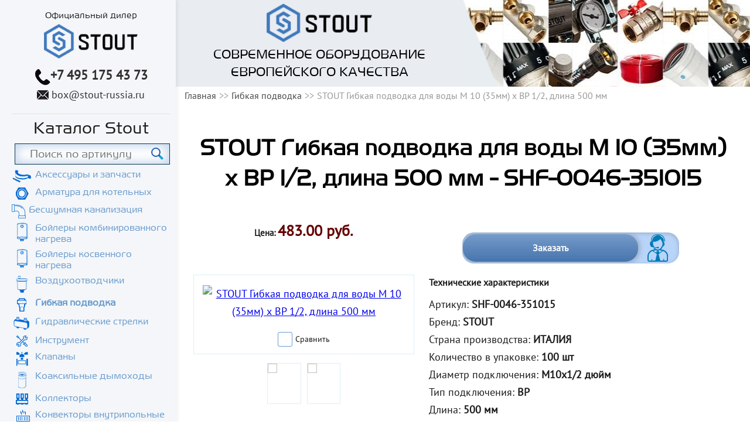

--- FILE ---
content_type: text/html; charset=utf-8
request_url: https://stout-russia.ru/gibkaya-podvodka/gibkaya-podvodka-shf-0046-351015/
body_size: 11098
content:
<!DOCTYPE html>
<html>
	<head>
					<link rel="canonical" href="https://stout-russia.ru/gibkaya-podvodka/gibkaya-podvodka-shf-0046-351015/"/>
				<meta charset="utf-8">
		
			<meta name="description" content="STOUT Гибкая подводка для воды  M 10 (35мм) х ВР 1/2,  длина 500 мм напрямую от производителя. Артикул - SHF 0046 351015. Бесплатные консультации, доставка.">
			<meta name="keywords" content="STOUT Гибкая подводка для воды  M 10 (35мм) х ВР 1/2,  длина 500 мм, SHF 0046 351015">
			<title>STOUT Гибкая подводка для воды  M 10 (35мм) х ВР 1/2,  длина 500 мм - SHF 0046 351015</title>
		
		<meta name="viewport" content="width=device-width, initial-scale=1">

				<link rel="shortcut icon" href="/images/favicon_stout.svg" type="image/svg">
		<link rel="preload" href="/fonts/Harrier/HARRIER.TTF" as="font" type="font/ttf" crossorigin>
		<link rel="preload" href="/fonts/PTSans/PTSANSREGULAR.TTF" as="font" type="font/ttf" crossorigin>
		  		
		<style>aside,body,div,h1,html,img,li,nav,p,span,strong,ul{margin:0;padding:0;border:0;vertical-align:baseline}img{max-width:100%;vertical-align:bottom}*,:after,:before{box-sizing:border-box}*{margin:0;padding:0}body{font:18px PT Sans,sans-serif;color:#1c1c1c;line-height:1.7;left:0!important;min-width:320px;overflow-x:hidden;counter-reset:a}body .all-content{width:100%;max-width:1280px;position:relative;margin:0 auto}p{font-size:18px}.h2,h1{color:#000;font-weight:700;line-height:1.3}h1{font-size:28px}.h2{font-size:29px;padding:20px 0}.container{padding-left:15px;padding-right:15px;box-sizing:border-box;width:100%}.container{margin:0 auto}.h-pb20{padding-bottom:20px}.f-center{text-align:center!important}.f-bold{font-weight:700}.a-green{color:#69c;text-decoration:none;border-bottom:2px solid #95be9e;padding-left:15px;position:relative}.a-green:before{position:absolute;left:0;content:">";bottom:-4px}.flexbox-wrapper{display:-ms-flex;display:-webkit-box;display:-ms-flexbox;display:flex;-webkit-box-align:center;-ms-flex-align:center;align-items:center}.row{width:100%;display:block}.row>div{float:left}.container:after,.container:before,.nav:after,.nav:before,.row:after,.row:before{content:" ";display:table}.row:after,.row:before{display:table;line-height:0;content:""}.container:after,.nav:after,.row:after{clear:both}.xs-w-12{width:100%}.top-menu{position:fixed;background-color:#f4f6f9;width:100%;padding-top:7px;padding-bottom:10px;top:0;z-index:99999}.logo-block,.top-menu .container{position:relative}.logo-block{text-align:center;float:none!important;z-index:9999;width:95px;margin:0 auto}#navigation{display:none}#mobile-header{-webkit-box-pack:justify;-ms-flex-pack:justify;justify-content:space-between;position:absolute;top:0;right:15px;left:15px;min-height:30px}.h-menu{margin-top:50px}.to-top_btn{float:right;padding-right:20px;position:relative}.to-top_btn:after{position:absolute;right:0;top:35%;content:"";height:6px;width:8px}.menu-btn{float:left;text-transform:uppercase;position:relative;padding-left:32px}.menu-btn:before{position:absolute;left:0;top:10%;height:19px;width:25px;content:""}.menu-btn,.to-top_btn{color:#4c4b4c;text-decoration:none}.menu{list-style:none;margin:0 0 10px;padding-bottom:12px;border-bottom:1px solid #999}.menu a{padding:0;text-transform:uppercase;text-decoration:none;line-height:1.8;font-size:16px;color:#1c1c1c;display:block}.a-tel{color:#333131;font-size:20px;text-decoration:none;margin-right:7px}.top-img{background-repeat:repeat-x;background-position:bottom;padding:55px 0;margin-top:40px}@media (min-width:600px){.top-img{margin-top:100px}}@media (min-width:992px){.top-img{margin-top:0;padding:0;background-position:101% -5px;width:100%;max-width:980px}}.top-img__text{background-color:rgba(233,236,241,.85);text-align:center;color:#000;padding:5px 15px}.top-img__text p{font-family:Harrier,sans-serif;line-height:1}@media (min-width:992px){.top-img__text p{font-size:1.3em;text-transform:uppercase;line-height:1.3;margin:5px}}@media (min-width:992px){.top-img__text{background-color:#e9ecf1;width:50%;position:relative}.top-img__text:after{content:"";position:absolute;top:0;right:-60px;bottom:0;left:100%;display:block;background-size:100% 100%}}.top-img__logo{width:95px}@media (min-width:992px){.top-img__logo{width:180px}}.content .h2,.content h1{text-align:center}.content-block{padding:30px 0 50px}.elem-list_item-img{width:100%;margin-bottom:5px;padding:5px 15px 15px;-webkit-box-flex:1;-ms-flex-positive:1;flex-grow:1}.elem-list_item-img img{width:100%;height:auto}.elem-list_item-price-block{padding-top:20px;text-align:center;font-weight:700;font-size:.77em}.elem-list_item-price-block p{position:relative}.elem-list_item-price-block .elem-list_item-price{font-size:24px;font-weight:700;color:#600}form input{border:1px solid #b3b4b7;padding:10px 15px;width:100%;box-sizing:border-box;margin-bottom:12px}input[placeholder]{font-family:Arial,Helvetica,sans-serif}input:-moz-placeholder,input::-moz-placeholder{font-family:Arial,Helvetica,sans-serif}input:-ms-input-placeholder{font-family:Arial,Helvetica,sans-serif}.border-bottom_light-gray{border-bottom:1px solid #d8d9db}.xs-hidden{display:none}.sale-consultation{position:relative;font-weight:700;text-align:center;line-height:1.1;color:#fff;max-width:370px;margin-top:45px;margin-bottom:15px;padding:3px 70px 3px 1px;border-radius:20px;box-shadow:inset -1px 2px 6px 0 #9eb3cf;background-color:#b8d4f8;overflow:hidden}.sale-consultation:after{content:"";position:absolute;right:18px;top:2px;background-position:0 -9px;height:49px;width:36px}.sale-consultation__text{background-color:#759bca;background-image:linear-gradient(180deg,#759bca,#4775ad);border-radius:22px;box-shadow:0 0 7px 4px #9eb3cf;padding:15px 0;width:100%;font-size:.89em;z-index:9;position:relative}.docs-list{padding-top:5px}.docs-list .doc-list-item{margin-bottom:8px;padding-top:0}.docs-list .doc-list-item a{margin-left:30px;padding-left:0}.docs-list .doc-list-item a:before{content:"";background-repeat:no-repeat;height:22px;width:22px;left:-30px}.ico-pdf:before{height:22px;width:22px}.list-unstyled{list-style:none}[type=checkbox]:not(:checked){position:absolute;left:-9999px}[type=checkbox]:not(:checked)+label{position:relative;font-size:.77em;display:-webkit-box;display:-ms-flexbox;display:flex;-webkit-box-align:center;-ms-flex-align:center;align-items:center;-webkit-box-pack:center;-ms-flex-pack:center;justify-content:center}[type=checkbox]:not(:checked)+label:before{content:"";left:0;width:25px;height:25px;border:1px solid #69c;background:#fff;border-radius:3px;-ms-flex-negative:0;flex-shrink:0;margin-right:5px}[type=checkbox]:not(:checked)+label:after{content:"✔";position:absolute;left:5px;font-size:20px;line-height:1.3;color:#69c}[type=checkbox]:not(:checked)+label:after{opacity:0;-webkit-transform:scale(0);transform:scale(0)}.submenu{margin-bottom:0}.submenu{list-style:none}.submenu a{display:block;text-transform:none;position:relative;font-size:1.2em;padding:0}.submenu li{text-align:left;font-size:14px}.media-imgs{margin-bottom:30px}.media-imgs .media-img-greate{padding:12px 0;margin-bottom:15px;border:1px solid #dbeff7}.media-img-greate .checkbox{display:-webkit-box;display:-ms-flexbox;display:flex;-webkit-box-pack:center;-ms-flex-pack:center;justify-content:center}.goods-desc .elem-list_item-price-block{padding-top:0}@media (min-width:641px){.goods-desc{padding-bottom:52px!important}}.goods-tit{padding-bottom:0!important}.j-good{display:block}.h2,.nav,h1{font-family:Harrier,sans-serif}.content-block{padding:40px 0 0}.pluses{margin-top:50px;width:100%}.pluses .h2{text-align:center;font-size:24px}.pluses-inverse{background-color:#e9ecf1;margin-top:0;padding-top:15px}.pluses-inverse .h2{text-transform:none;font-size:28px}.contact-form .form-to-contact input{width:100%;height:40px;border:1px solid #999;margin-bottom:10px}.top-menu .logo-title{display:none}@media (min-width:992px){.top-menu .logo-title{display:block;font-size:16px;font-family:Harrier,sans-serif}}#preloader{display:none}.preloader{position:fixed;top:0;right:0;bottom:0;left:0;display:-webkit-box;display:-ms-flexbox;display:flex;-webkit-box-pack:center;-ms-flex-pack:center;justify-content:center;-webkit-box-align:center;-ms-flex-align:center;align-items:center;z-index:9999}@media (min-width:425px){.elem-list_item-img img{width:auto}.elem-list_item-img{text-align:center}}@media (min-width:600px){.row .sm-w-4{width:33%}.row .sm-w-6{width:49%}.row>div.sm-w-6:nth-child(odd){margin-right:1%}.row>div.sm-w-6:nth-child(2n){margin-left:1%}.logo-block .logo{width:128px}.xs-hidden{display:block}.a-cont{color:#333232;position:relative;padding-left:25px;font-size:18px;text-decoration:none;width:inherit}.a-cont:before{position:absolute;top:4px;height:16px;background-repeat:no-repeat;width:20px;background-position:0 -999px}.a-cont:before,.a-tel:before{content:"";left:0}.a-tel:before{position:relative;top:10px;height:29px;width:27px;display:inline-block;background-position:1px -956px}.top-block{position:fixed;background:#f4f6f9;width:100%;z-index:99;top:0}.sale-consultation{margin:0 auto;margin-bottom:30px}.media-imgs{margin-bottom:0}}@media (min-width:992px){.all-content,.all-content__body{display:-webkit-box;display:-ms-flexbox;display:flex}.all-content__body{-webkit-box-orient:vertical;-webkit-box-direction:normal;-ms-flex-direction:column;flex-direction:column}.container{max-width:717px}.row .md-w-12{width:100%;margin:0!important;display:-webkit-box;display:-ms-flexbox;display:flex;-webkit-box-orient:vertical;-webkit-box-direction:normal;-ms-flex-direction:column;flex-direction:column;-webkit-box-align:center;-ms-flex-align:center;align-items:center}h1{font-size:40px}.h2{font-size:32px}.content{margin-top:0;display:-webkit-box;display:-ms-flexbox;display:flex;-webkit-box-orient:vertical;-webkit-box-direction:normal;-ms-flex-direction:column;flex-direction:column}.all-content__content,.content{-webkit-box-flex:1;-ms-flex-positive:1;flex-grow:1}.top-block{position:static;width:300px;border:0;padding-left:20px;padding-right:10px;box-shadow:4px 0 5px rgba(0,0,0,.05);-ms-flex-negative:0;flex-shrink:0}.top-block .top-menu{width:100%;display:-webkit-box;display:-ms-flexbox;display:flex;padding-bottom:17px;padding-top:13px;position:relative;border-bottom:1px solid #dfe0e1;background:0 0}.top-block .top-menu .container{display:-webkit-box;display:-ms-flexbox;display:flex;-webkit-box-orient:vertical;-webkit-box-direction:normal;-ms-flex-direction:column;flex-direction:column;-webkit-box-align:center;-ms-flex-align:center;align-items:center;padding-left:0;padding-right:0}#mobile-header{display:none}.logo-block{position:relative;padding-bottom:6px}.logo-block .logo{width:160px}.h-menu{margin-top:0;text-align:center;padding-left:0;padding-right:0}.a-tel{margin-right:0;font-size:22px}#navigation{display:block}#navigation .nav>ul{text-align:left}.goods-desc_block{padding:0 25px}.goods-desc .elem-list_item-price-block p{font-size:15px}.goods-desc .elem-list_item-price-block .elem-list_item-price{font-size:26px}.goods-desc .sale-consultation{margin-top:25px;margin-bottom:19px}.goods-desc .tech-description p{font-size:16px;line-height:1.65}.goods-desc .tech-description p.tech-desc_tit{margin-bottom:10px}}ul.breadcrumbs{list-style:none;margin-bottom:10px}ul.breadcrumbs li{display:inline-block;color:#999;font-size:.89em}ul.breadcrumbs li a{text-decoration:none;color:#4c4b4c}ul.breadcrumbs li:after{content:">>";margin-left:5px}ul.breadcrumbs li:last-child:after{content:""}@media (min-width:1200px){.container{max-width:980px}.row>div{margin-left:0!important;margin-right:0!important}.row .lg-w-5{width:41%}.row .lg-w-7{width:58%}}.docs-list .doc-list-item a:before{top:2px}.docs-list .doc-list-item a{border:none;display:-webkit-inline-box;display:-ms-inline-flexbox;display:inline-flex;text-decoration:underline;line-height:1.4}@media screen and (max-width:640px) and (min-width:320px){body{font:14px PT Sans,sans-serif}p{font-size:14px}.pluses{margin-top:50px}.pluses .h2{text-align:center;font-size:24px}.row{margin:0}}.available{position:relative;margin:16px 0 0}.available__title{color:#049222;font-weight:700;font-size:14px!important;line-height:1em!important}.available__text{margin:0!important;font-family:PT Sans,sans-serif;font-size:15px!important;line-height:17px!important;color:#000;text-align:center;font-weight:400}.available__text--wrapper{position:absolute;bottom:2em;left:5.5em;z-index:100;width:202px;padding:9px 5px;background:#fff;box-shadow:0 2px 10px rgba(0,0,0,.16)}.goods-desc_block .available__title{font-size:15px!important}.menu-catalog{padding-bottom:15px;margin-bottom:15px!important;border-bottom:1px solid #999}.menu-catalog__title{text-align:center;font-size:1.66em!important}.menu-catalog .a-lvl-2{display:-webkit-box;display:-ms-flexbox;display:flex;line-height:1.15;color:#69c;margin-bottom:7px}.menu-catalog .a-lvl-2:before{content:"";height:35px;width:35px;display:block;margin-right:5px;-ms-flex-negative:0;flex-shrink:0}.menu-catalog .ico-chimneys:before{background-position:10px -467px;height:31px}.menu-catalog .ico-radiator:before{background-position:4px -507px;height:28px}.menu-catalog .ico-cabinets:before{background-position:8px -547px;height:31px}.menu-catalog .ico-boilerfit:before{background-position:6px -592px;height:23px}.menu-catalog .ico-airducts:before{background-position:8px -622px;height:31px}.menu-catalog .ico-accessories:before{background-position:2px -697px;height:23px}.menu-catalog .ico-connection:before{background-position:9px -663px;height:25px}.menu-catalog .ico-arrows:before{background-position:3px -728px;height:25px}.menu-catalog .ico-tool:before{background-position:8px -919px;height:21px}.menu-catalog .ico-fasteners:before{background-position:5px -767px;height:22px}.menu-catalog .ico-collector:before{background-position:7px -143px;height:21px}.menu-catalog .ico-sideburns:before{background-position:7px -250px;height:33px}.menu-catalog .ico-pump:before{background-position:7px -298px;height:31px}.menu-catalog .ico-boilers:before{background-position:8px -344px;height:32px}.menu-catalog .ico-valves:before{background-position:7px -392px;height:26px}.menu-catalog .ico-strainers:before{background-position:-63px -74px;height:22px}#input-search,.search{position:relative}#input-search{width:100%;border:1px solid #073650;font-size:20px;font-family:Harrier;padding:8px 10px 8px 25px;box-shadow:inset 0 0 16px 4px rgba(66,122,189,.3);margin-bottom:8px}@media (min-width:1000px){#input-search{width:98%}}#input-button-search{position:absolute;top:17%;left:88%;width:27px;height:27px;border:none}@media (min-width:450px){#input-button-search{left:94%}}@media (min-width:1000px){#input-button-search{left:88%}}.block-for-input{width:100%;padding-bottom:15px}@media (min-width:1000px){.block-for-input{padding-left:0;padding-bottom:0;margin-left:5px}}.li-lvl-1.menu-catalog input[placeholder]{font-family:Harrier}.top-menu__cont{display:-webkit-box;display:-ms-flexbox;display:flex;-webkit-box-pack:center;-ms-flex-pack:center;justify-content:center;-webkit-box-align:center;-ms-flex-align:center;align-items:center;width:100%;margin-top:10px}.top-menu__cont p{padding:0 5px}.top-menu__cont .link{color:#1c1c1c;font-family:Harrier,sans-serif}@media (min-width:600px){.top-menu__cont .link{display:none}}@media (min-width:600px){.top-menu__cont{-webkit-box-align:baseline;-ms-flex-align:baseline;align-items:baseline;margin-top:0}}@media (min-width:992px){.top-menu__cont{-webkit-box-orient:vertical;-webkit-box-direction:normal;-ms-flex-direction:column;flex-direction:column;-webkit-box-align:center;-ms-flex-align:center;align-items:center}}.ico-arrow{position:relative}.ico-arrow:after{content:"";position:absolute;right:0;background-color:#ddd;border-radius:50%;height:28px;width:28px;display:block;color:#427abd}@media (min-width:992px){.ico-arrow:after{display:none}}.link{color:#69c}.video__button{position:absolute;top:50%;left:50%;z-index:1;display:none;padding:0;width:68px;height:48px;border:none;background-color:transparent;-webkit-transform:translate(-50%,-50%);transform:translate(-50%,-50%)}.video__button-shape{fill:#212121;fill-opacity:.8}.video__button-icon{fill:#fff}</style>
	</head>
	<body>
																		
		<div class="all-content">
													<aside class="top-block">
				<div class="top-menu">
					<div class="container row">
						<p class="logo-title">Официальный дилер</p>
													<div class="logo-block sm-w-4 md-w-12">
								<a href="/"><img src="/images/logo_stout.png" alt="" title="" class="logo"></a>
							</div>
												<div class="top-menu__cont">
							<p><a href="tel:+7 495 175 43 73" class="f-bold a-tel">+7 495 175 43 73</a></p>							<p class="xs-hidden"><a href="mailto:box@stout-russia.ru" class="a-cont">box@stout-russia.ru</a></p>							<p class="xs-block"><a href="/kontakty" class="link">Контакты</a></p>
						</div>
						<div id="mobile-header" class="flexbox-wrapper">
						    <a id="responsive-menu-button" class="menu-btn menu-btn_show" href="#sidr-main">меню</a>
						    <a id="" class="to-top_btn j-slow" href="#top-block">Наверх</a>
						</div>
					</div>
				</div>

				<div class="container h-menu">
					<div id="navigation">

					    
		

<nav class="nav">
	
	<ul class="ul-lvl-1 menu t-uppercase">
							<li class="li-lvl-1 menu-catalog">
										<p class="menu-catalog__title">Каталог Stout</p>
								<div class="search">
					<div class="block-for-input">
						<input type="text" class="input-search" id="input-search" placeholder="Поиск по артикулy">
						<input type="button" class="input-button-search" id="input-button-search">
					</div>
									</div>
										
	<ul class="ul-lvl-2 submenu">
							<li class="li-lvl-2">
										<a href="https://stout-russia.ru/aksessuary-i-zapchasti/" title='' class="a-lvl-2 ico-accessories">Аксессуары и запчасти</a>
								</li>
							<li class="li-lvl-2">
										<a href="https://stout-russia.ru/armatura-dlya-kotelnyh/" title='' class="a-lvl-2 ico-boilerfit ico-arrow">Арматура для котельных</a>
								</li>
							<li class="li-lvl-2">
										<a href="https://stout-russia.ru/besshumnaya-kanalizatsiya/" title='' class="a-lvl-2 ico-kanalizatsiya">Бесшумная канализация</a>
								</li>
							<li class="li-lvl-2">
										<a href="https://stout-russia.ru/bojlery-kombinirovannogo-nagreva/" title='' class="a-lvl-2 ico-boilers">Бойлеры комбинированного нагрева</a>
								</li>
							<li class="li-lvl-2">
										<a href="https://stout-russia.ru/boylery-kosvennogo-nagreva/" title='' class="a-lvl-2 ico-boilers ico-arrow">Бойлеры косвенного нагрева</a>
								</li>
							<li class="li-lvl-2">
										<a href="https://stout-russia.ru/vozduhootvodchiki/" title='' class="a-lvl-2 ico-airducts">Воздухоотводчики</a>
								</li>
												<li class="li-lvl-2">
										<a href="https://stout-russia.ru/gibkaya-podvodka/" title='' class="a-lvl-2 active ico-connection">Гибкая подводка</a>
								</li>
							<li class="li-lvl-2">
										<a href="https://stout-russia.ru/gidravlicheskie-strelki/" title='' class="a-lvl-2 ico-arrows">Гидравлические стрелки</a>
								</li>
							<li class="li-lvl-2">
										<a href="https://stout-russia.ru/instrumenty/" title='' class="a-lvl-2 ico-tool">Инструмент</a>
								</li>
							<li class="li-lvl-2">
										<a href="https://stout-russia.ru/klapany/" title='' class="a-lvl-2 ico-valves ico-arrow">Клапаны</a>
								</li>
							<li class="li-lvl-2">
										<a href="https://stout-russia.ru/dymohody/" title='' class="a-lvl-2 ico-chimneys">Коаксильные дымоходы</a>
								</li>
							<li class="li-lvl-2">
										<a href="https://stout-russia.ru/kollektory/" title='' class="a-lvl-2 ico-collector ico-arrow">Коллекторы</a>
								</li>
							<li class="li-lvl-2">
										<a href="https://stout-russia.ru/konvektory-vnutrypolnye/" title='' class="a-lvl-2 ico-strainers">Конвекторы внутрипольные</a>
								</li>
							<li class="li-lvl-2">
										<a href="https://stout-russia.ru/krepezh/" title='' class="a-lvl-2 ico-fasteners ico-arrow">Крепеж</a>
								</li>
							<li class="li-lvl-2">
										<a href="https://stout-russia.ru/nasosnye-gruppy/" title='' class="a-lvl-2 ico-pump">Насосные группы</a>
								</li>
							<li class="li-lvl-2">
										<a href="https://stout-russia.ru/cirkulyacionnye-nasosy/" title='' class="a-lvl-2 ico-pump">Насосы циркуляционные</a>
								</li>
							<li class="li-lvl-2">
										<a href="https://stout-russia.ru/pribory-upravleniya/" title='' class="a-lvl-2">Приборы управления</a>
								</li>
							<li class="li-lvl-2">
										<a href="https://stout-russia.ru/radiatory/" title='' class="a-lvl-2 ico-radiator ico-arrow">Радиаторы</a>
								</li>
							<li class="li-lvl-2">
										<a href="https://stout-russia.ru/raspredelitelnye-shkafy/" title='' class="a-lvl-2 ico-cabinets ico-arrow">Распределительные шкафы</a>
								</li>
							<li class="li-lvl-2">
										<a href="https://stout-russia.ru/rasshiritelnye-baki/" title='' class="a-lvl-2 ico-sideburns ico-arrow">Расширительные баки и гидроаккумуляторы</a>
								</li>
							<li class="li-lvl-2">
										<a href="https://stout-russia.ru/reduktory-davleniya/" title='' class="a-lvl-2 ico-reducer">Редукторы давления</a>
								</li>
							<li class="li-lvl-2">
										<a href="https://stout-russia.ru/servoprivody/" title='' class="a-lvl-2 ico-servo">Сервоприводы</a>
								</li>
							<li class="li-lvl-2">
										<a href="https://stout-russia.ru/setchatye-filtry/" title='' class="a-lvl-2 ico-convectors">Сетчатые фильтры</a>
								</li>
							<li class="li-lvl-2">
										<a href="https://stout-russia.ru/tyeplye-poly/" title='' class="a-lvl-2 ico-strainers ico-arrow">Теплые полы</a>
								</li>
							<li class="li-lvl-2">
										<a href="https://stout-russia.ru/termoreguliruyuschaya-armatura/" title='' class="a-lvl-2 ico-therm_fit">Терморегулирующая арматура</a>
								</li>
							<li class="li-lvl-2">
										<a href="https://stout-russia.ru/termostaty/" title='' class="a-lvl-2 ico-therm">Термостаты</a>
								</li>
							<li class="li-lvl-2">
										<a href="https://stout-russia.ru/truby/" title='' class="a-lvl-2 ico-pipe ico-arrow">Трубы</a>
								</li>
							<li class="li-lvl-2">
										<a href="https://stout-russia.ru/fitingi/" title='' class="a-lvl-2 ico-fitting ico-arrow">Фитинги</a>
								</li>
							<li class="li-lvl-2">
										<a href="https://stout-russia.ru/sharovye-krany/" title='' class="a-lvl-2 ico-ballvalves ico-arrow">Шаровые краны</a>
								</li>
							<li class="li-lvl-2">
										<a href="https://stout-russia.ru/elektricheskie-kotly/" title='' class="a-lvl-2 ico-boilers2">Электрические котлы</a>
								</li>
		</ul>

					</li>
							<li class="li-lvl-1">
										<a href="https://stout-russia.ru/kontakty/" title='' class="a-lvl-1">Контакты</a>
								</li>
							<li class="li-lvl-1">
										<a href="https://stout-russia.ru/services/" title='' class="a-lvl-1">Наши услуги</a>
								</li>
		</ul>

</nav>

					    <div id="sticky" class="h-contacts row">
							<div class="sm-skip-4 sm-w-4 md-w-12 md-visible">
								<p><a href="tel:+7 495 175 43 73" class="f-bold a-tel">+7 495 175 43 73</a></p>								<p><a href="mailto:box@stout-russia.ru" class="a-cont">box@stout-russia.ru</a></p>							</div>
							<div class="xs-w-12 sm-w-12 md-w-12">
								<button class="j-form btn h-mt10 h-mb15 j-clickGoal" data-yareach="click-button-call-engineer" data-form_title="Заказать звонок" data-form_type="call">Заказать звонок</button>
							</div>

							<div class="price-list-block-left">
								<button class="j-form blue-button" data-form_title="Отправить смету" data-yareach="click-button-send-smeta_left" data-form_subtitle="В случае,если у вас есть готовая смета, пришлите её нам. Мы поможем её удешевить!" data-form_type="send-scheme">Отправить смету >></button>
							</div>
							<div class="credit-left h-mt5">
								<p>Оборудование STOUT</p>
								<p class="credit-left__action"><span class="f-uppercase">рассрочку</span> и <span class="f-uppercase">кредит</span></p>
								<img data-src="/images/credit-img.png" class="lazyload">
								<button class="j-form light-button j-clickGoal" data-yareach="click-button-order-credit" data-form_title="Заявка на рассрочку (кредит)" data-form_type="credit">Подать заявку >></button>
							</div>
						</div>
					</div>
				</div>
			</aside>
			<div class="all-content__body">
				<div id="top-block"></div>
				<div class="content service-page">
					<div class="top-img">
	<div class="top-img__text">
		<img src="/images/logo_stout.png" class="top-img__logo">
		<p>Современное оборудование  европейского качества</p>
	</div>		
</div>					

					<div class="container">
			<ul class="path breadcrumbs">
			<li><a href="/">Главная</a></li>
												<li><a href="https://stout-russia.ru/gibkaya-podvodka/">Гибкая подводка</a></li>
										<li>STOUT Гибкая подводка для воды M 10 (35мм) х ВР 1/2, длина 500 мм</li>
		</ul>
		
	</div>

					<div class="all-content__content container">
						
	<div class="content-block goods-tit ">
		<div class="container">
			<h1>STOUT Гибкая подводка для воды  M 10 (35мм) х ВР 1/2,  длина 500 мм - SHF-0046-351015</h1>
		</div>
	</div>
	
		<div class="s-elem-block">
			<div class="content-block goods-desc">
				<div class="container">
					<div class="row">
						<div class="xs-w-12 sm-w-6 lg-w-5">
							<div class="elem-list_item-price-block">
								<p class="j-good">Цена:
									<span class="elem-list_item-price ">
																																																							483.00 руб.
																			</span>
																	</p>
							</div>
						</div>
						<div class="xs-w-12 sm-w-6 lg-w-7 b-sale-consultation">
							<div class="sale-consultation j-form j-clickGoal" data-yareach="click-sale-consultation" data-form_title="Заказать STOUT Гибкая подводка для воды M 10 (35мм) х ВР 1/2, длина 500 мм" data-form_type="consult"><p class="sale-consultation__text">Заказать</p></div>
						</div>
					</div>
					<div class="row">
						<div class="xs-w-12 sm-w-6 lg-w-5">
							<div class="media-imgs">
																																																										<div class="media-img-greate">
									<div class="elem-list_item-img"><a href="/cache/thumbnails/04f31406d525148fe70d557b538b8dfe.jpg" rel="good_imgs-" class="j-gallery"><img src="/cache/thumbnails/3633aa9a590ab4b3e179aa7af21b3875.jpg" title="STOUT Гибкая подводка для воды M 10 (35мм) х ВР 1/2, длина 500 мм" alt="STOUT Гибкая подводка для воды M 10 (35мм) х ВР 1/2, длина 500 мм"></a></div>
									<div class="checkbox f-center xs-hidden">
										<input class="s-compare-add"  data-good_id="216" type="checkbox" id="compare216" data-yareach="click-add-compare" />
										<label for="compare216" class="s-set-compare">Сравнить</label>
									</div>
								</div>
																	<div class="media-imgs-more j-images">
																																	<div class="media-imgs-more_item">
													<a href="/cache/thumbnails/6316c2167750357293790b72ba5f1a57.jpg" rel="good_imgs-" class="j-gallery">
														<img src="/cache/thumbnails/cba5556450b8223c18c7b3fc3fe56ff8.jpg">
													</a>
												</div>
																																												<div class="media-imgs-more_item">
													<a href="/cache/thumbnails/79bfc83b1be5e8798833579905f78f0f.jpg" rel="good_imgs-" class="j-gallery">
														<img src="/cache/thumbnails/0fe27b52a65ee50e23e1c10908b146d7.jpg">
													</a>
												</div>
																														</div>
															</div>
						</div>
						<div class="xs-w-12 sm-w-6 lg-w-7 goods-desc_block">
																						<div class="tech-description">
									<p class="tech-desc_tit"><strong>Технические характеристики</strong></p>
									<ul class="list-unstyled good-min-chars">
																																														<li>Артикул: <b>SHF-0046-351015</b></li>
																																																																															<li>Бренд: <b>STOUT</b></li>
																																																<li>Страна производства: <b>ИТАЛИЯ</b></li>
																																																																															<li>Количество в упаковке: <b>100 шт</b></li>
																																																<li>Диаметр подключения: <b>М10х1/2 дюйм</b></li>
																																																<li>Тип подключения: <b>ВР</b></li>
																																																																																																						<li>Длина: <b>500 мм</b></li>
																																																<li>Тип упаковки: <b>коробка</b></li>
																																																<li>Высота упаковки: <b>100 мм</b></li>
																																																<li>Длина упаковки: <b>360 мм</b></li>
																																																<li>Ширина упаковки: <b>550 мм</b></li>
																																																<li>Вес: <b>10.21 кг</b></li>
																																																																																																																																																																												
																			</ul>
								</div>
														<div class="available border-bottom_light-gray h-pb20">
								<p class="available__title">В наличии 1 шт. * </p>
								<div class="available__text--wrapper" hidden>
																		<p class="available__text">Текущий остаток уточняйте <br>
										по телефону или e-mail</p>
								</div>
							</div>
																						<div class="docs-list border-bottom_light-gray">
																																																																																																									<p class="doc-list-item">
																																																	<a href="/uploads/files/documents/2.pdf" class="a-green ico-pdf" target="_blank">
																																										Технический каталог Stout
																																							</a>
											</p>
																												
								</div>
													</div>
					</div>
					
									</div>
			</div>
		</div>
	

	
			<div class="pluses pluses-inverse">	
	<p class="h2">Преимущества оборудования STOUT</p>
	<div class="pluses-row">
		<div class="plus-card">
			<div class="plus-icon-1 plus-icon plus-icon_2">
			</div>
			<p class="plus-text">Европейское качество</p>
		</div>
		<div class="plus-card">
			<div class="plus-icon-2 plus-icon plus-icon_2">
			</div>
			<p class="plus-text">Гарантийное и страховое обязательство продукции</p>
		</div>
		<div class="plus-card">
			<div class="plus-icon-3 plus-icon plus-icon_2">
			</div>
			<p class="plus-text">Наличие технической и маркетинговой поддержки. </p>
		</div>
		<div class="plus-card">
			<div class="plus-icon-4 plus-icon plus-icon_2">
			</div>
			<p class="plus-text">Экологичность</p>
		</div>
		<div class="plus-card">
			<div class="plus-icon-5 plus-icon plus-icon_2">
			</div>
			<p class="plus-text">Надежность</p>
		</div>
		<div class="plus-card">
			<div class="plus-icon-6 plus-icon plus-icon_2">
			</div>
			<p class="plus-text">Универсальность</p>
		</div>
	</div>
</div>		<p class="h2 h-mt20 h-mb20">Похожие товары</p>
													<div class="s-list-block">
	<!--list_block_begin-->
	
	<div class="elem-list">
		<div class="container">
			<div class="items-list">
									<div class="elem-list_item s-elem-block   ">
						
<div class="elem-list_item-name">
	<a href="https://stout-russia.ru/gibkaya-podvodka/gibkaya-podvodka-shf-0055-081010/" class="elem-list_item-link">STOUT Гибкая подводка для воды НР 3/8 х ВР 3/8, длина 400 мм - SHF-0055-081010</a>
</div>

						<div class="elem-list_item-img"><a href="https://stout-russia.ru/gibkaya-podvodka/gibkaya-podvodka-shf-0055-081010/">
																																																			
	<img data-src="/cache/thumbnails/7627b306a5ff8be8df31ba326c7a30c1.jpg" title="STOUT Гибкая подводка для воды НР 3/8 х ВР 3/8, длина 400 мм" alt="STOUT Гибкая подводка для воды НР 3/8 х ВР 3/8, длина 400 мм" class="lazyload">

						</a></div>
						<div class="checkbox xs-hidden">
							<input class="s-compare-add"  data-good_id="217" type="checkbox" id="compare217" data-yareach="click-add-compare-category" />
							<label for="compare217" class="s-set-compare">Сравнить</label>
						</div>
						
				<table class="elem-list_item-desc">
												<tr>
						<td>Диаметр подключения:</td>
						<td><strong>3/8х3/8 дюйм</strong></td>
					</tr>
																<tr>
						<td>Тип подключения:</td>
						<td><strong>НР/ВР</strong></td>
					</tr>
									</table>
	
						<div class="elem-list_item-price-block">
							Цена: 
							<span class="elem-list_item-price">
																																													428.00 руб.
															</span>
														<div class="available">
								<p class="available__title">В наличии 860 шт. * </p>
								<div class="available__text--wrapper" hidden>
																		<p class="available__text">Текущий остаток уточняйте <br>
										по телефону или e-mail</p>
								</div>
							</div>
						</div>

					</div>
									<div class="elem-list_item s-elem-block   ">
						
<div class="elem-list_item-name">
	<a href="https://stout-russia.ru/gibkaya-podvodka/gibkaya-podvodka-shf-0057-081010/" class="elem-list_item-link">STOUT Гибкая подводка для воды НР 3/8 х ВР 3/8, длина 600 мм - SHF-0057-081010</a>
</div>

						<div class="elem-list_item-img"><a href="https://stout-russia.ru/gibkaya-podvodka/gibkaya-podvodka-shf-0057-081010/">
																																																			
	<img data-src="/cache/thumbnails/8f59b4b8c8995ff1ea36e3ce4ae20d82.jpg" title="STOUT Гибкая подводка для воды НР 3/8 х ВР 3/8, длина 600 мм" alt="STOUT Гибкая подводка для воды НР 3/8 х ВР 3/8, длина 600 мм" class="lazyload">

						</a></div>
						<div class="checkbox xs-hidden">
							<input class="s-compare-add"  data-good_id="218" type="checkbox" id="compare218" data-yareach="click-add-compare-category" />
							<label for="compare218" class="s-set-compare">Сравнить</label>
						</div>
						
				<table class="elem-list_item-desc">
												<tr>
						<td>Диаметр подключения:</td>
						<td><strong>3/8х3/8 дюйм</strong></td>
					</tr>
																<tr>
						<td>Тип подключения:</td>
						<td><strong>НР/ВР</strong></td>
					</tr>
									</table>
	
						<div class="elem-list_item-price-block">
							Цена: 
							<span class="elem-list_item-price">
																																													477.00 руб.
															</span>
														<div class="available">
								<p class="available__title">В наличии 304 шт. * </p>
								<div class="available__text--wrapper" hidden>
																		<p class="available__text">Текущий остаток уточняйте <br>
										по телефону или e-mail</p>
								</div>
							</div>
						</div>

					</div>
									<div class="elem-list_item s-elem-block   ">
						
<div class="elem-list_item-name">
	<a href="https://stout-russia.ru/gibkaya-podvodka/gibkaya-podvodka-shf-0065-081015/" class="elem-list_item-link">STOUT Гибкая подводка для воды НР 3/8 х ВР 1/2, длина 400 мм - SHF-0065-081015</a>
</div>

						<div class="elem-list_item-img"><a href="https://stout-russia.ru/gibkaya-podvodka/gibkaya-podvodka-shf-0065-081015/">
																																																			
	<img data-src="/cache/thumbnails/c0800f453f44769635dbc13a19b4553d.jpg" title="STOUT Гибкая подводка для воды НР 3/8 х ВР 1/2, длина 400 мм" alt="STOUT Гибкая подводка для воды НР 3/8 х ВР 1/2, длина 400 мм" class="lazyload">

						</a></div>
						<div class="checkbox xs-hidden">
							<input class="s-compare-add"  data-good_id="219" type="checkbox" id="compare219" data-yareach="click-add-compare-category" />
							<label for="compare219" class="s-set-compare">Сравнить</label>
						</div>
						
				<table class="elem-list_item-desc">
												<tr>
						<td>Диаметр подключения:</td>
						<td><strong>3/8х1/2 дюйм</strong></td>
					</tr>
																<tr>
						<td>Тип подключения:</td>
						<td><strong>НР/ВР</strong></td>
					</tr>
									</table>
	
						<div class="elem-list_item-price-block">
							Цена: 
							<span class="elem-list_item-price">
																																													470.00 руб.
															</span>
														<div class="available">
								<p class="available__title">В наличии 369 шт. * </p>
								<div class="available__text--wrapper" hidden>
																		<p class="available__text">Текущий остаток уточняйте <br>
										по телефону или e-mail</p>
								</div>
							</div>
						</div>

					</div>
									<div class="elem-list_item s-elem-block   ">
						
<div class="elem-list_item-name">
	<a href="https://stout-russia.ru/gibkaya-podvodka/gibkaya-podvodka-shf-0067-081015/" class="elem-list_item-link">STOUT Гибкая подводка для воды НР 3/8 х ВР 1/2, длина 600 мм - SHF-0067-081015</a>
</div>

						<div class="elem-list_item-img"><a href="https://stout-russia.ru/gibkaya-podvodka/gibkaya-podvodka-shf-0067-081015/">
																																																			
	<img data-src="/cache/thumbnails/ffe9d715f958234c6252c95ec2dd813b.jpg" title="STOUT Гибкая подводка для воды НР 3/8 х ВР 1/2, длина 600 мм" alt="STOUT Гибкая подводка для воды НР 3/8 х ВР 1/2, длина 600 мм" class="lazyload">

						</a></div>
						<div class="checkbox xs-hidden">
							<input class="s-compare-add"  data-good_id="220" type="checkbox" id="compare220" data-yareach="click-add-compare-category" />
							<label for="compare220" class="s-set-compare">Сравнить</label>
						</div>
						
				<table class="elem-list_item-desc">
												<tr>
						<td>Диаметр подключения:</td>
						<td><strong>3/8х1/2 дюйм</strong></td>
					</tr>
																<tr>
						<td>Тип подключения:</td>
						<td><strong>НР/ВР</strong></td>
					</tr>
									</table>
	
						<div class="elem-list_item-price-block">
							Цена: 
							<span class="elem-list_item-price">
																																													523.00 руб.
															</span>
														<div class="available">
								<p class="available__title">В наличии 396 шт. * </p>
								<div class="available__text--wrapper" hidden>
																		<p class="available__text">Текущий остаток уточняйте <br>
										по телефону или e-mail</p>
								</div>
							</div>
						</div>

					</div>
									<div class="elem-list_item s-elem-block   ">
						
<div class="elem-list_item-name">
	<a href="https://stout-russia.ru/gibkaya-podvodka/gibkaya-podvodka-shf-0075-081510/" class="elem-list_item-link">STOUT Гибкая подводка для воды НР 1/2 х ВР 3/8, длина 400 мм - SHF-0075-081510</a>
</div>

						<div class="elem-list_item-img"><a href="https://stout-russia.ru/gibkaya-podvodka/gibkaya-podvodka-shf-0075-081510/">
																																																			
	<img data-src="/cache/thumbnails/4f4f16f79b4c71ef477bcaa338199802.jpg" title="STOUT Гибкая подводка для воды НР 1/2 х ВР 3/8, длина 400 мм" alt="STOUT Гибкая подводка для воды НР 1/2 х ВР 3/8, длина 400 мм" class="lazyload">

						</a></div>
						<div class="checkbox xs-hidden">
							<input class="s-compare-add"  data-good_id="221" type="checkbox" id="compare221" data-yareach="click-add-compare-category" />
							<label for="compare221" class="s-set-compare">Сравнить</label>
						</div>
						
				<table class="elem-list_item-desc">
												<tr>
						<td>Диаметр подключения:</td>
						<td><strong>1/2x3/8 дюйм</strong></td>
					</tr>
																<tr>
						<td>Тип подключения:</td>
						<td><strong>НР/ВР</strong></td>
					</tr>
									</table>
	
						<div class="elem-list_item-price-block">
							Цена: 
							<span class="elem-list_item-price">
																																													448.00 руб.
															</span>
														<div class="available">
								<p class="available__title">В наличии 100 шт. * </p>
								<div class="available__text--wrapper" hidden>
																		<p class="available__text">Текущий остаток уточняйте <br>
										по телефону или e-mail</p>
								</div>
							</div>
						</div>

					</div>
									<div class="elem-list_item s-elem-block   ">
						
<div class="elem-list_item-name">
	<a href="https://stout-russia.ru/gibkaya-podvodka/gibkaya-podvodka-shf-0077-081510/" class="elem-list_item-link">STOUT Гибкая подводка для воды НР 1/2 х ВР 3/8, длина 600 мм - SHF-0077-081510</a>
</div>

						<div class="elem-list_item-img"><a href="https://stout-russia.ru/gibkaya-podvodka/gibkaya-podvodka-shf-0077-081510/">
																																																			
	<img data-src="/cache/thumbnails/26cc04cae749a6f06552bd2d592052cf.jpg" title="STOUT Гибкая подводка для воды НР 1/2 х ВР 3/8, длина 600 мм" alt="STOUT Гибкая подводка для воды НР 1/2 х ВР 3/8, длина 600 мм" class="lazyload">

						</a></div>
						<div class="checkbox xs-hidden">
							<input class="s-compare-add"  data-good_id="222" type="checkbox" id="compare222" data-yareach="click-add-compare-category" />
							<label for="compare222" class="s-set-compare">Сравнить</label>
						</div>
						
				<table class="elem-list_item-desc">
												<tr>
						<td>Диаметр подключения:</td>
						<td><strong>1/2x3/8 дюйм</strong></td>
					</tr>
																<tr>
						<td>Тип подключения:</td>
						<td><strong>НР/ВР</strong></td>
					</tr>
									</table>
	
						<div class="elem-list_item-price-block">
							Цена: 
							<span class="elem-list_item-price">
																																													531.00 руб.
															</span>
														<div class="available">
								<p class="available__title">В наличии 46 шт. * </p>
								<div class="available__text--wrapper" hidden>
																		<p class="available__text">Текущий остаток уточняйте <br>
										по телефону или e-mail</p>
								</div>
							</div>
						</div>

					</div>
							</div>
		</div>
	</div>

		<!--list_block_end-->
	</div>
												<div class="content-block block-video">
		<div class="container">
						<p class="h1">Видеогалерея STOUT Гибкая подводка для воды M 10 (35мм) х ВР 1/2, длина 500 мм</p>
			<ul class="j-bxslider-video">
														    <li>
					    <div class="video">
                            <a class="video__link" href="https://youtu.be/ENL56iR54cY?ecver=1">
                                <picture>
                                    <source srcset="https://i.ytimg.com/vi_webp/ENL56iR54cY/sddefault.webp" type="image/webp">
                                    <img class="video__media" src="https://i.ytimg.com/vi/ENL56iR54cY/sddefault.jpg">
                                </picture>
                            </a>
                            <button class="video__button" type="button" aria-label="Запустить видео">
                                <svg width="68" height="48" viewBox="0 0 68 48"><path class="video__button-shape" d="M66.52,7.74c-0.78-2.93-2.49-5.41-5.42-6.19C55.79,.13,34,0,34,0S12.21,.13,6.9,1.55 C3.97,2.33,2.27,4.81,1.48,7.74C0.06,13.05,0,24,0,24s0.06,10.95,1.48,16.26c0.78,2.93,2.49,5.41,5.42,6.19 C12.21,47.87,34,48,34,48s21.79-0.13,27.1-1.55c2.93-0.78,4.64-3.26,5.42-6.19C67.94,34.95,68,24,68,24S67.94,13.05,66.52,7.74z"></path><path class="video__button-icon" d="M 45,24 27,14 27,34"></path></svg>
                            </button>
                        </div>
                        </li>
																									    <li>
					    <div class="video">
                            <a class="video__link" href="https://youtu.be/hvAYZ1sK43k?ecver=1">
                                <picture>
                                    <source srcset="https://i.ytimg.com/vi_webp/hvAYZ1sK43k/sddefault.webp" type="image/webp">
                                    <img class="video__media" src="https://i.ytimg.com/vi/hvAYZ1sK43k/sddefault.jpg">
                                </picture>
                            </a>
                            <button class="video__button" type="button" aria-label="Запустить видео">
                                <svg width="68" height="48" viewBox="0 0 68 48"><path class="video__button-shape" d="M66.52,7.74c-0.78-2.93-2.49-5.41-5.42-6.19C55.79,.13,34,0,34,0S12.21,.13,6.9,1.55 C3.97,2.33,2.27,4.81,1.48,7.74C0.06,13.05,0,24,0,24s0.06,10.95,1.48,16.26c0.78,2.93,2.49,5.41,5.42,6.19 C12.21,47.87,34,48,34,48s21.79-0.13,27.1-1.55c2.93-0.78,4.64-3.26,5.42-6.19C67.94,34.95,68,24,68,24S67.94,13.05,66.52,7.74z"></path><path class="video__button-icon" d="M 45,24 27,14 27,34"></path></svg>
                            </button>
                        </div>
                        </li>
																									    <li>
					    <div class="video">
                            <a class="video__link" href="https://youtu.be/DA35tFfje7o?ecver=1">
                                <picture>
                                    <source srcset="https://i.ytimg.com/vi_webp/DA35tFfje7o/sddefault.webp" type="image/webp">
                                    <img class="video__media" src="https://i.ytimg.com/vi/DA35tFfje7o/sddefault.jpg">
                                </picture>
                            </a>
                            <button class="video__button" type="button" aria-label="Запустить видео">
                                <svg width="68" height="48" viewBox="0 0 68 48"><path class="video__button-shape" d="M66.52,7.74c-0.78-2.93-2.49-5.41-5.42-6.19C55.79,.13,34,0,34,0S12.21,.13,6.9,1.55 C3.97,2.33,2.27,4.81,1.48,7.74C0.06,13.05,0,24,0,24s0.06,10.95,1.48,16.26c0.78,2.93,2.49,5.41,5.42,6.19 C12.21,47.87,34,48,34,48s21.79-0.13,27.1-1.55c2.93-0.78,4.64-3.26,5.42-6.19C67.94,34.95,68,24,68,24S67.94,13.05,66.52,7.74z"></path><path class="video__button-icon" d="M 45,24 27,14 27,34"></path></svg>
                            </button>
                        </div>
                        </li>
																		</ul>
		</div>
	</div>
	
					</div>

					
					<div class="contact-form"><div class="container contact-form__body">
	<form method="post" class="form-to-contact form_submit_handler" action="/send_form/" data-callback="send_order_form" data-after_send="popup">
		<div>
			<p class="h3">Остались вопросы или нужна консультация?</p>
			<p>Наши менеджеры с радостью помогут Вам.</p>
		</div>
		<div class="form-fields2">
			<input type="hidden" value="konsult" name="ident">
			<input type="hidden" value="/gibkaya-podvodka/gibkaya-podvodka-shf-0046-351015/" name="page_url" />
			<input type="hidden" value="Нужна консультация специалиста" name="form_name">
			<input name="name" placeholder="Ваше имя">
		    <div class="short-inputs">
			<input class="short-input" name="phone" placeholder="Ваш телефон" required>
			<input class="short-input" name="email" placeholder="E-mail">
		    </div>
			<textarea name="msg" placeholder="Сообщение"></textarea>
			<button class="blue-button">Отправить</button>
		</div>
	</form>
	<div class="img"><img data-src="/images/callme.jpg" class="lazyload"></div>
</div></div>
					
				</div>
				<footer class="row">
					<div id="mapFooter" class="xs-w-12 sm-w-7 map"><img data-src="/images/map-image.jpg" alt="Карта" class="lazyload"></div>					<div class="sm-w-5">
						<div class="container">
															<p><a href="tel:+7 495 175 43 73" class="f-bold a-tel">+7 495 175 43 73</a></p>
														<ul class="contacts-list">
																	<li class="ico-mail"><a href="mailto:box@stout-russia.ru">box@stout-russia.ru</a></li>
																									<li>117545, г. Москва, ул. Дорожная, д.3, корп. 1</li>
																									<li class="ico-watch">пн-пт 9:00-19:00, сб: 10:00-16:00</li>
															</ul>
															<div><!-- Yandex.Metrika counter -->
<script type="text/javascript" >
(function (d, w, c) {
(w[c] = w[c] || []).push(function() {
try {
w.yaCounter50227120 = new Ya.Metrika2({
id:50227120,
clickmap:true,
trackLinks:true,
accurateTrackBounce:true,
webvisor:true
});
} catch(e) { }
});

var n = d.getElementsByTagName("script")[0],
s = d.createElement("script"),
f = function () { n.parentNode.insertBefore(s, n); };
s.type = "text/javascript";
s.async = true;
s.src = "https://mc.yandex.ru/metrika/tag.js";;

if (w.opera == "[object Opera]") {
d.addEventListener("DOMContentLoaded", f, false);
} else { f(); }
})(document, window, "yandex_metrika_callbacks2");
</script>
<noscript><div><img src="https://mc.yandex.ru/watch/50227120"; style="position:absolute; left:-9999px;" alt="" /></div></noscript>
<!-- /Yandex.Metrika counter -->




<!-- Global site tag (gtag.js) - Google Analytics -->
<script async src="https://www.googletagmanager.com/gtag/js?id=UA-40628280-49"></script>
<script>
  window.dataLayer = window.dataLayer || [];
  function gtag(){dataLayer.push(arguments);}
  gtag('js', new Date());

  gtag('config', 'UA-40628280-49');
</script>

<!-- BEGIN JIVOSITE CODE {literal} -->
<script type='text/javascript'>
(function(){ var widget_id = 'jC8bjq7ZX8';var d=document;var w=window;function l(){
var s = document.createElement('script'); s.type = 'text/javascript'; s.async = true; s.src = '//code.jivosite.com/script/widget/'+widget_id; var ss = document.getElementsByTagName('script')[0]; ss.parentNode.insertBefore(s, ss);}if(d.readyState=='complete'){l();}else{if(w.attachEvent){w.attachEvent('onload',l);}else{w.addEventListener('load',l,false);}}})();</script>
<!-- {/literal} END JIVOSITE CODE --></div>

<script type="text/javascript"> (function ab(){ var request = new XMLHttpRequest(); request.open('GET', "https://scripts.botfaqtor.ru/one/116638", false); request.send(); if(request.status == 200) eval(request.responseText); })(); </script>
</div>
													</div>
					</div>
				</footer>
			</div>
		</div>

		<link rel="stylesheet" href="/css/public/all.css">
		<script defer src="/js/public/all.min.js"></script>
        <script defer src="/js/lazyYT.js"></script>
        <script defer src="/js/lazysizes.min.js"></script>

		<div id="preloader">
			<div class="preloader"><img src="/images/preloader.svg"></div>
		</div>
	</body>
</html>
